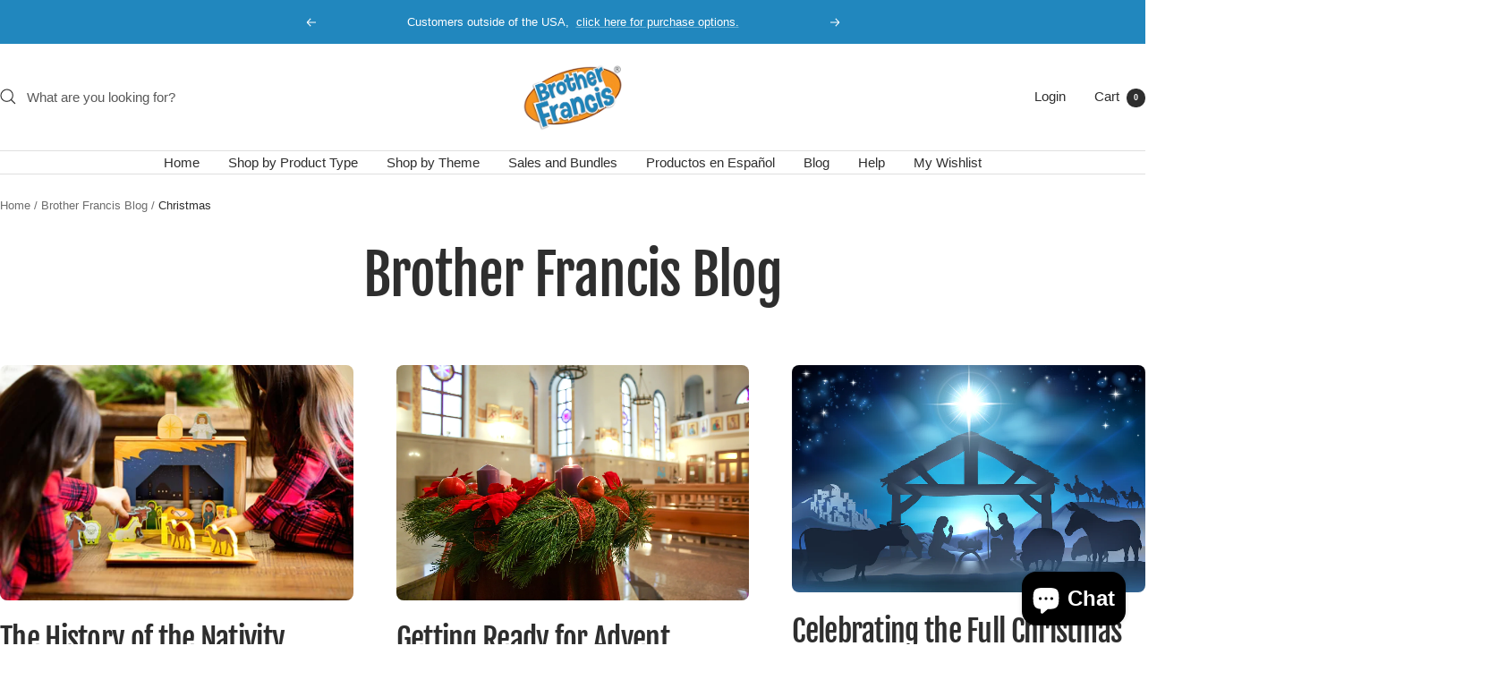

--- FILE ---
content_type: text/javascript
request_url: https://brotherfrancisstore.com/cdn/shop/t/41/assets/custom.js?v=167639537848865775061765231186
body_size: -665
content:
//# sourceMappingURL=/cdn/shop/t/41/assets/custom.js.map?v=167639537848865775061765231186
